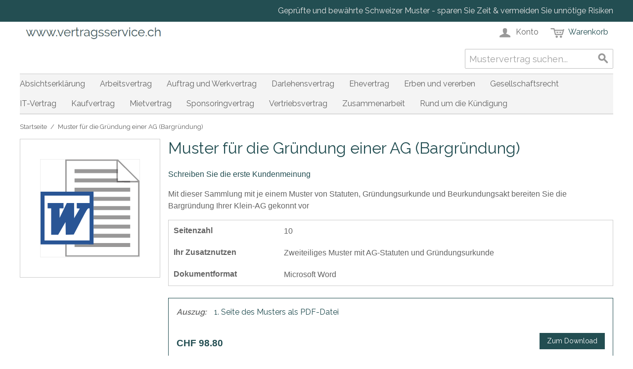

--- FILE ---
content_type: text/html; charset=UTF-8
request_url: https://www.vertragsservice.ch/muster-statuten-ag-grundung-urkunde.html
body_size: 7538
content:
<!DOCTYPE html>
<html lang="de" id="top" class="no-js">
<head>
<meta http-equiv="Content-Type" content="text/html; charset=utf-8" />
<title>Muster für die Gründung einer AG | Mustervertrag Schweiz | Musterverträge | Mustervorlage | vertragsservice.ch</title>
<meta name="description" content="Mit dieser Sammlung mit je einem Muster von Statuten, Gründungsurkunde und Beurkundungsakt bereiten Sie die Gründung Ihrer Klein-AG gekonnt vor" />
<meta name="keywords" content="Musterstatuten AG, Muster Statuten, Muster Statuten Aktiengesellschaft, AG-Statuten Muster, Aktiengesellschaft Muster, Aktiengesellschaft Statuten Muster, Gründungsurkunde Muster, Gründung AG Muster, Gründung Aktiengesellschaft Muster" />
<meta name="robots" content="INDEX,FOLLOW" />
<link rel="icon" href="https://www.vertragsservice.ch/skin/frontend/rwd/vertragsservice/favicon.ico" type="image/x-icon" />
<link rel="stylesheet" href="https://www.vertragsservice.ch/js/calendar/calendar-win2k-1.css" >
<link rel="stylesheet" href="https://www.vertragsservice.ch/skin/frontend/rwd/vertragsservice/css/styles.css" media="all" >
<link rel="stylesheet" href="https://www.vertragsservice.ch/skin/frontend/rwd/vertragsservice/css/madisonisland.css" media="all" >
<link rel="stylesheet" href="https://www.vertragsservice.ch/skin/frontend/rwd/vertragsservice/stripe_payments/css/styles.css" media="all" >
<link rel="stylesheet" href="https://www.vertragsservice.ch/skin/frontend/rwd/vertragsservice/stripe_payments/css/paymentfont.min.css" media="all" >
<link rel="stylesheet" href="https://www.vertragsservice.ch/skin/frontend/rwd/vertragsservice/stripe_payments/css/express.css" media="all" >
<script src="https://www.vertragsservice.ch/js/prototype/prototype.js"></script>
<script src="https://www.vertragsservice.ch/js/lib/jquery/jquery-1.12.4.min.js"></script>
<script src="https://www.vertragsservice.ch/js/lib/jquery/noconflict.js"></script>
<script src="https://www.vertragsservice.ch/js/lib/ccard.js"></script>
<script src="https://www.vertragsservice.ch/js/prototype/validation.js"></script>
<script src="https://www.vertragsservice.ch/js/scriptaculous/builder.js"></script>
<script src="https://www.vertragsservice.ch/js/scriptaculous/effects.js"></script>
<script src="https://www.vertragsservice.ch/js/scriptaculous/dragdrop.js"></script>
<script src="https://www.vertragsservice.ch/js/scriptaculous/controls.js"></script>
<script src="https://www.vertragsservice.ch/js/scriptaculous/slider.js"></script>
<script src="https://www.vertragsservice.ch/js/varien/js.js"></script>
<script src="https://www.vertragsservice.ch/js/varien/form.js"></script>
<script src="https://www.vertragsservice.ch/js/mage/translate.js"></script>
<script src="https://www.vertragsservice.ch/js/mage/cookies.js"></script>
<script src="https://www.vertragsservice.ch/js/varien/product.js"></script>
<script src="https://www.vertragsservice.ch/js/varien/product_options.js"></script>
<script src="https://www.vertragsservice.ch/js/varien/configurable.js"></script>
<script src="https://www.vertragsservice.ch/js/calendar/calendar.js"></script>
<script src="https://www.vertragsservice.ch/js/calendar/calendar-setup.js"></script>
<script src="https://www.vertragsservice.ch/skin/frontend/rwd/default/js/lib/modernizr.custom.min.js"></script>
<script src="https://www.vertragsservice.ch/skin/frontend/rwd/default/js/lib/enquire.js"></script>
<script src="https://www.vertragsservice.ch/skin/frontend/rwd/default/js/app.js"></script>
<script src="https://www.vertragsservice.ch/skin/frontend/rwd/default/js/lib/jquery.cycle2.min.js"></script>
<script src="https://www.vertragsservice.ch/skin/frontend/rwd/default/js/lib/jquery.cycle2.swipe.min.js"></script>
<script src="https://www.vertragsservice.ch/skin/frontend/rwd/default/js/slideshow.js"></script>
<script src="https://www.vertragsservice.ch/skin/frontend/rwd/default/js/lib/imagesloaded.js"></script>
<script src="https://www.vertragsservice.ch/skin/frontend/rwd/default/js/minicart.js"></script>
<script src="https://www.vertragsservice.ch/skin/frontend/rwd/vertragsservice/stripe_payments/js/stripe_payments.js"></script>
<script src="https://www.vertragsservice.ch/skin/frontend/rwd/vertragsservice/stripe_payments/js/cctype.js"></script>
<script src="https://www.vertragsservice.ch/skin/frontend/rwd/vertragsservice/stripe_payments/js/express.js"></script>
<script src="https://www.vertragsservice.ch/skin/frontend/rwd/default/js/lib/elevatezoom/jquery.elevateZoom-3.0.8.min.js"></script>
<link rel="stylesheet" href="//fonts.googleapis.com/css?family=Raleway:300,400,500,700,600&display=swap">
<link href="https://www.vertragsservice.ch/rss/catalog/new/store_id/1/" title="News" rel="alternate" type="application/rss+xml">

<script type="text/javascript">
//<![CDATA[
Mage.Cookies.path     = '/';
Mage.Cookies.domain   = '.www.vertragsservice.ch';
//]]>
</script>
<meta name="viewport" content="initial-scale=1.0, width=device-width" />

    <script>
        //<![CDATA[
        optionalZipCountries = ["IE","PA","HK","MO"];
        //]]>
    </script>
    <script src='https://www.google.com/recaptcha/api.js?hl=de'></script><script type="text/javascript">//<![CDATA[
        var Translator = new Translate({"Please select an option.":"Bitte w\u00e4hlen Sie eine Option.","This is a required field.":"Dies ist ein Pflichtfeld.","Please enter a valid number in this field.":"Bitte geben Sie eine g\u00fcltige Nummer in dieses Feld ein.","Please use letters only (a-z or A-Z) in this field.":"Bitte verwenden Sie nur die Zeichen (a-z oder A-Z) in diesem Feld.","Please use only letters (a-z), numbers (0-9) or underscore(_) in this field, first character should be a letter.":"Bitte benutzen Sie nur Buchstaben (a-z), Ziffern (0-9) oder Unterstriche (_) in diesem Feld, das erste Zeichen sollte ein Buchstabe sein.","Please enter a valid phone number. For example (123) 456-7890 or 123-456-7890.":"Bitte geben Sie eine g\u00fcltige Telefonnummer ein. Zum Beispiel (123) 456-7890 oder 123-456-7890.","Please enter a valid date.":"Bitte geben Sie ein g\u00fcltiges Datum ein.","Please enter a valid email address. For example johndoe@domain.com.":"Bitte geben Sie eine g\u00fcltige E-Mail Adresse ein. Zum Beispiel johndoe@domain.de.","Please make sure your passwords match.":"Bitte stellen Sie sicher, da\u00df Ihre Passw\u00f6rter \u00fcbereinstimmen.","Please enter a valid URL. For example http:\/\/www.example.com or www.example.com":"Bitte geben Sie eine g\u00fcltige URL ein. Zum Beispiel http:\/\/www.beispiel.de oder www.beispiel.de","Please enter a valid social security number. For example 123-45-6789.":"Bitte geben Sie eine g\u00fcltige Sozialversicherungsnummer ein. Zum Beispiel 123-45-6789.","Please enter a valid zip code. For example 90602 or 90602-1234.":"Bitte geben Sie eine g\u00fcltige Postleitzahl ein. Zum Beispiel 21335.","Please enter a valid zip code.":"Bitte geben Sie eine g\u00fcltige Postleitzahl ein.","Please use this date format: dd\/mm\/yyyy. For example 17\/03\/2006 for the 17th of March, 2006.":"Bitte benutzen Sie dieses Datumsformat: tt\/mm\/jjjj. Zum Beispiel 17\/03\/2006 f\u00fcr den 17. M\u00e4rz 2006.","Please enter a valid $ amount. For example $100.00.":"Bitte geben Sie einen g\u00fcltigen Betrag ein. Zum Beispiel 100,00 \u20ac.","Please select one of the above options.":"Bitte w\u00e4hlen Sie eine der oberen Optionen.","Please select one of the options.":"Bitte w\u00e4hlen Sie eine der Optionen.","Please select State\/Province.":"Bitte Land\/Bundesland w\u00e4hlen.","Please enter a number greater than 0 in this field.":"Bitte geben Sie eine Zahl gr\u00f6\u00dfer 0 in dieses Feld ein.","Please enter a valid credit card number.":"Bitte geben Sie eine g\u00fcltige Kreditkartennummer ein.","Please enter a valid credit card verification number.":"Bitte tragen Sie eine g\u00fcltige Kreditkarten-Pr\u00fcfnummer ein.","Please use only letters (a-z or A-Z), numbers (0-9) or underscore(_) in this field, first character should be a letter.":"Bitte nur Buchstaben (a-z or A-Z), Zahlen (0-9) oder Unterstriche(_) in diesem Feld verwenden, das erste Zeichen sollte ein Buchstabe sein.","Please wait, loading...":"Bitte warten, wird geladen...","Add Products":"Produkte hinzuf\u00fcgen","Complete":"Vollst\u00e4ndig","Please choose to register or to checkout as a guest":"Bitte registrieren Sie sich, oder gehen Sie als Gast zur Kasse","Please specify shipping method.":"Bitte bestimmen Sie die Versandart.","Please specify payment method.":"Bitte bestimmen Sie die Bezahlmethode.","Add to Cart":"Zum Download","In Stock":"Lieferbar","Out of Stock":"Ausverkauft"});
        //]]></script></head>
<body class="catalog-product-view catalog-product-view product-muster-statuten-ag-grundung-urkunde">
<div class="wrapper">
        <noscript>
        <div class="global-site-notice noscript">
            <div class="notice-inner">
                <p>
                    <strong>JavaScript seems to be disabled in your browser.</strong><br />
                    Sie müssen JavaScript in Ihrem Browser aktivieren um alle Funktionen in diesem Shop nutzen zu können.                </p>
            </div>
        </div>
    </noscript>
    <div class="page">
        
<div class="header-language-background">
    <div class="header-language-container">
        <div class="store-language-container">
                    </div>

        
        <p class="welcome-msg">Geprüfte und bewährte Schweizer Muster - sparen Sie Zeit &amp; vermeiden Sie unnötige Risiken </p>
    </div>
</div>

<header id="header" class="page-header">
    <div class="page-header-container">

                <a class="logo" href="https://www.vertragsservice.ch/">
            <img src="https://www.vertragsservice.ch/skin/frontend/rwd/vertragsservice/images/logo.png" alt="www.vertragsservice.ch" class="large" />
            <img src="https://www.vertragsservice.ch/skin/frontend/rwd/vertragsservice/images/logo.png" alt="www.vertragsservice.ch" class="small" />
        </a>

                <div class="store-language-container"></div>

        <!-- Skip Links -->

        <div class="skip-links">
            <a href="#header-nav" class="skip-link skip-nav">
                <span class="icon"></span>
                <span class="label">Menu</span>
            </a>

            <a href="#header-search" class="skip-link skip-search">
                <span class="icon"></span>
                <span class="label">Suche</span>
            </a>

            <div class="account-cart-wrapper">
                <a href="https://www.vertragsservice.ch/customer/account/" data-target-element="#header-account" class="skip-link skip-account">
                    <span class="icon"></span>
                    <span class="label">Konto</span>
                </a>

                <!-- Cart -->

                <div class="header-minicart">
                    

<a href="https://www.vertragsservice.ch/checkout/cart/" data-target-element="#header-cart" class="skip-link skip-cart  no-count" title="Warenkorb">
    <span class="icon"></span>
    <span class="label">Warenkorb</span>
    <span class="count">0</span>
</a>

<div id="header-cart" class="block block-cart skip-content">
    
<div id="minicart-error-message" class="minicart-message"></div>
<div id="minicart-success-message" class="minicart-message"></div>

<div class="minicart-wrapper">

    <p class="block-subtitle">
        Kürzlich hinzugefügte Downloads        <a class="close skip-link-close" href="#" title="Schliessen">&times;</a>
    </p>

                    <p class="empty">Sie haben keine Downloads im Warenkorb.</p>

    </div>
</div>
                </div>
            </div>


        </div>

        <!-- Navigation -->

        <div id="header-nav" class="skip-content">
            
    <nav id="nav">
        <ol class="nav-primary">
            <li  class="level0 nav-1 first"><a href="https://www.vertragsservice.ch/muster-absichtserklarung-letter-of-intent.html" class="level0 ">Absichtserklärung</a></li><li  class="level0 nav-2"><a href="https://www.vertragsservice.ch/muster-arbeitsvertrag.html" class="level0 ">Arbeitsvertrag</a></li><li  class="level0 nav-3 parent"><a href="https://www.vertragsservice.ch/auftrag-werkvertrag.html" class="level0 has-children">Auftrag und Werkvertrag</a><ul class="level0"><li class="level1 view-all"><a class="level1" href="https://www.vertragsservice.ch/auftrag-werkvertrag.html">Alle ansehen Auftrag und Werkvertrag</a></li><li  class="level1 nav-3-1 first"><a href="https://www.vertragsservice.ch/auftrag-werkvertrag/muster-auftrag.html" class="level1 ">Auftrag</a></li><li  class="level1 nav-3-2 last"><a href="https://www.vertragsservice.ch/auftrag-werkvertrag/muster-werkvertrag.html" class="level1 ">Werkvertrag</a></li></ul></li><li  class="level0 nav-4"><a href="https://www.vertragsservice.ch/muster-darlehensvertrag.html" class="level0 ">Darlehensvertrag</a></li><li  class="level0 nav-5"><a href="https://www.vertragsservice.ch/muster-ehevertrag.html" class="level0 ">Ehevertrag</a></li><li  class="level0 nav-6"><a href="https://www.vertragsservice.ch/muster-erbvertrag-testament.html" class="level0 ">Erben und vererben</a></li><li  class="level0 nav-7 parent"><a href="https://www.vertragsservice.ch/gesellschaftsrecht.html" class="level0 has-children">Gesellschaftsrecht</a><ul class="level0"><li class="level1 view-all"><a class="level1" href="https://www.vertragsservice.ch/gesellschaftsrecht.html">Alle ansehen Gesellschaftsrecht</a></li><li  class="level1 nav-7-1 first"><a href="https://www.vertragsservice.ch/gesellschaftsrecht/aktiengesellschaft-ag.html" class="level1 ">AG</a></li><li  class="level1 nav-7-2"><a href="https://www.vertragsservice.ch/gesellschaftsrecht/gesellschaft-mit-beschrankter-haftung-gmbh.html" class="level1 ">GmbH</a></li><li  class="level1 nav-7-3 last"><a href="https://www.vertragsservice.ch/gesellschaftsrecht/muster-kollektivgesellschaft-kg.html" class="level1 ">KG</a></li></ul></li><li  class="level0 nav-8"><a href="https://www.vertragsservice.ch/muster-it-vertrag-edv-software-hardware-sla.html" class="level0 ">IT-Vertrag</a></li><li  class="level0 nav-9"><a href="https://www.vertragsservice.ch/muster-kaufvertrag.html" class="level0 ">Kaufvertrag</a></li><li  class="level0 nav-10"><a href="https://www.vertragsservice.ch/muster-mietvertrag.html" class="level0 ">Mietvertrag</a></li><li  class="level0 nav-11"><a href="https://www.vertragsservice.ch/muster-sponsoringvertrag.html" class="level0 ">Sponsoringvertrag</a></li><li  class="level0 nav-12"><a href="https://www.vertragsservice.ch/muster-vertriebsvertrag-vertriebsvertrage.html" class="level0 ">Vertriebsvertrag</a></li><li  class="level0 nav-13"><a href="https://www.vertragsservice.ch/zusammenarbeit-unternehmen.html" class="level0 ">Zusammenarbeit</a></li><li  class="level0 nav-14 last parent"><a href="https://www.vertragsservice.ch/muster-kuendigung.html" class="level0 has-children">Rund um die Kündigung</a><ul class="level0"><li class="level1 view-all"><a class="level1" href="https://www.vertragsservice.ch/muster-kuendigung.html">Alle ansehen Rund um die Kündigung</a></li><li  class="level1 nav-14-1 first parent"><a href="https://www.vertragsservice.ch/muster-kuendigung/arbeitsvertrag.html" class="level1 has-children">Kündigung Arbeitsvertrag</a><ul class="level1"><li class="level2 view-all"><a class="level2" href="https://www.vertragsservice.ch/muster-kuendigung/arbeitsvertrag.html">Alle ansehen Kündigung Arbeitsvertrag</a></li><li  class="level2 nav-14-1-1 first"><a href="https://www.vertragsservice.ch/muster-kuendigung/arbeitsvertrag/kuendigungsschreiben.html" class="level2 ">Kündigungsschreiben</a></li><li  class="level2 nav-14-1-2"><a href="https://www.vertragsservice.ch/muster-kuendigung/arbeitsvertrag/arbeitszeugnis.html" class="level2 ">Arbeitszeugnis</a></li><li  class="level2 nav-14-1-3 last"><a href="https://www.vertragsservice.ch/muster-kuendigung/arbeitsvertrag/verwarnung.html" class="level2 ">Verwarnungen</a></li></ul></li><li  class="level1 nav-14-2 last"><a href="https://www.vertragsservice.ch/muster-kuendigung/mietvertrag.html" class="level1 ">Kündigung Mietvertrag</a></li></ul></li>        </ol>
    </nav>
        </div>

        <!-- Search -->

        <div id="header-search" class="skip-content">
            
<form id="search_mini_form" action="https://www.vertragsservice.ch/catalogsearch/result/" method="get">
    <div class="input-box">
        <label for="search">Search:</label>
        <input id="search" type="search" name="q" value="" class="input-text required-entry" maxlength="128" placeholder="Mustervertrag suchen..." />
        <button type="submit" title="Suche" class="button search-button"><span><span>Suche</span></span></button>
    </div>

    <div id="search_autocomplete" class="search-autocomplete"></div>
    <script type="text/javascript">
    //<![CDATA[
        var searchForm = new Varien.searchForm('search_mini_form', 'search', '');
        searchForm.initAutocomplete('https://www.vertragsservice.ch/catalogsearch/ajax/suggest/', 'search_autocomplete');
    //]]>
    </script>
</form>
        </div>

        <!-- Account -->

        <div id="header-account" class="skip-content">
            <div class="block links">
        <ul>
                                    <li class="first" ><a href="https://www.vertragsservice.ch/customer/account/" title="Mein Benutzerkonto" >Mein Benutzerkonto</a></li>
                                                                                                <li ><a href="https://www.vertragsservice.ch/checkout/cart/" title="Mein Warenkorb" class="top-link-cart">Mein Warenkorb</a></li>
                                                <li ><a href="https://www.vertragsservice.ch/onestepcheckout/" title="Jetzt downloaden" class="top-link-onestepcheckout">Jetzt downloaden</a></li>
                                                <li ><a href="https://www.vertragsservice.ch/customer/account/create/" title="Registrieren" >Registrieren</a></li>
                                                <li class=" last" ><a href="https://www.vertragsservice.ch/customer/account/login/" title="Anmelden" >Anmelden</a></li>
                        </ul>
</div>
        </div>
    </div>
</header>


        <div class="main-container col1-layout">
            <div class="main">
                <div class="breadcrumbs">
    <ul>
                    <li class="home">
                            <a href="https://www.vertragsservice.ch/" title="Zur Startseite">Startseite</a>
                                        <span>/ </span>
                        </li>
                    <li class="product">
                            <strong>Muster für die Gründung einer AG (Bargründung)</strong>
                                    </li>
            </ul>
</div>
                <div class="col-main">
                                        <script type="text/javascript">
    var optionsPrice = new Product.OptionsPrice({"priceFormat":{"pattern":"CHF\u00a0%s","precision":2,"requiredPrecision":2,"decimalSymbol":".","groupSymbol":"'","groupLength":3,"integerRequired":1},"includeTax":"true","showIncludeTax":true,"showBothPrices":false,"idSuffix":"_clone","oldPlusDisposition":0,"plusDisposition":0,"plusDispositionTax":0,"oldMinusDisposition":0,"minusDisposition":0,"productId":"42","productPrice":98.8,"productOldPrice":98.8,"priceInclTax":98.8,"priceExclTax":98.8,"skipCalculate":1,"defaultTax":8.1,"currentTax":8.1,"tierPrices":[],"tierPricesInclTax":[],"swatchPrices":null});
</script>
<div id="messages_product_view"></div>
<div class="product-view">
    <form action="https://www.vertragsservice.ch/checkout/cart/add/uenc/aHR0cHM6Ly93d3cudmVydHJhZ3NzZXJ2aWNlLmNoL211c3Rlci1zdGF0dXRlbi1hZy1ncnVuZHVuZy11cmt1bmRlLmh0bWw,/product/42/"
          method="post"
          id="product_addtocart_form"
        >
        <input name="form_key" type="hidden" value="KbbGjpwo95advKAz" />
        <div class="no-display">
            <input type="hidden" name="product" value="42" />
            <input type="hidden" name="related_product" id="related-products-field" value="" />
        </div>

        <div class="product-top">
            <div class="col col-image">
                <div class="image">
                    <div class="product-image">
        <img id="image-main"
             class="gallery-image visible"
             src="https://www.vertragsservice.ch/media/catalog/product/placeholder/default/doc_icon.svg"
             alt="Muster für die Gründung einer AG (Bargründung)"
             title="Muster für die Gründung einer AG (Bargründung)" />
</div>

                </div>
            </div>
            <div class="col col-info">
                <h1>Muster für die Gründung einer AG (Bargründung)</h1>

                <div class="reviews-summary">
                        <p class="no-rating"><a href="https://www.vertragsservice.ch/review/product/list/id/42/#review-form">Schreiben Sie die erste Kundenmeinung</a></p>
                </div>

                                    <div class="short-description std">
                        Mit dieser Sammlung mit je einem Muster von Statuten, Gründungsurkunde und Beurkundungsakt bereiten Sie die Bargründung Ihrer Klein-AG gekonnt vor                    </div>
                                <div class="additional">
                                    </div>
                <div class="detail-info">
                        <h2>Zusatzinformation</h2>
    <table class="data-table" id="product-attribute-specs-table">
        <col width="25%" />
        <col />
        <tbody>
                            <tr>
                <th class="label">Seitenzahl</th>
                <td class="data">10</td>
            </tr>
                            <tr>
                <th class="label">Ihr Zusatznutzen</th>
                <td class="data">Zweiteiliges Muster mit AG-Statuten und Gründungsurkunde</td>
            </tr>
                            <tr>
                <th class="label">Dokumentformat</th>
                <td class="data">Microsoft Word</td>
            </tr>
                </tbody>
    </table>
    <script type="text/javascript">decorateTable('product-attribute-specs-table')</script>
                </div>

                <div class="add-to-cart-wrapper">
                    <div class="sample-link">
                        
    <dl class="item-options">
        <dt>Auszug</dt>
                            <dd>
                <a href="https://www.vertragsservice.ch/downloadable/download/sample/sample_id/34/" onclick="this.target='_blank'">1. Seite des Musters als PDF-Datei</a>
            </dd>
            </dl>
                    </div>
                    <div class="clearfix"></div>
                    <div class="price-info left">
                        

                        
    <div class="price-box">
                                                                <span class="regular-price" id="product-price-42">
                                            <span class="price">CHF 98.80</span>                                    </span>
                        
        </div>

                                                
                    </div>

                                            <div class="add-to-box">
                                                            <div class="right">
                                        <div class="add-to-cart">
        <div class="add-to-cart-buttons">
            <button type="button" title="Zum Download" class="button btn-cart" onclick="productAddToCartForm.submit(this)"><span><span>Zum Download</span></span></button>
                    </div>
    </div>
                                    <div class="share">
                                        

<ul class="sharing-links">
    
                    <li>
                <a href="http://www.facebook.com/sharer.php?s=100&p[url]=https%3A%2F%2Fwww.vertragsservice.ch%2Fmuster-statuten-ag-grundung-urkunde.html&p[images][0]=https%3A%2F%2Fwww.vertragsservice.ch%2Fmedia%2Fcatalog%2Fproduct%2Fplaceholder%2Fdefault%2Fdoc_icon.svg&p[title]=Muster+f%C3%BCr+die+Gr%C3%BCndung+einer+AG+%28Bargr%C3%BCndung%29&p[summary]=Mit+dieser+Sammlung+mit+je+einem+Muster+von+Statuten%2C+Gr%C3%BCndungsurkunde+und+Beurkundungsakt+bereiten+Sie+die+Bargr%C3%BCndung+Ihrer+Klein-AG+gekonnt+vor" target="_blank" title="Share on Facebook" class="link-facebook">
            Share Facebook        </a>
    </li>
    <li>
        <a href="http://twitter.com/intent/tweet?text=Muster+f%C3%BCr+die+Gr%C3%BCndung+einer+AG+%28Bargr%C3%BCndung%29&url=https%3A%2F%2Fwww.vertragsservice.ch%2Fmuster-statuten-ag-grundung-urkunde.html" target="_blank" title="Share on Twitter" class="link-twitter">Share on Twitter</a>
    </li>
</ul>

                                    </div>
                                </div>
                                                            

                            
                            <div class="clearfix"></div>
                        </div>
                                                            </div>

                <div class="related-products">
                                    </div>
            </div>
        </div>
    </form>
    <script type="text/javascript">
        //<![CDATA[
        var productAddToCartForm = new VarienForm('product_addtocart_form');
        productAddToCartForm.submit = function(button, url) {
            if (this.validator.validate()) {
                var form = this.form;
                var oldUrl = form.action;

                if (url) {
                    form.action = url;
                }
                var e = null;
                try {
                    this.form.submit();
                } catch (e) {
                }
                this.form.action = oldUrl;
                if (e) {
                    throw e;
                }

                if (button && button != 'undefined') {
                    button.disabled = true;
                }
            }
        }.bind(productAddToCartForm);

        productAddToCartForm.submitLight = function(button, url){
            if(this.validator) {
                var nv = Validation.methods;
                delete Validation.methods['required-entry'];
                delete Validation.methods['validate-one-required'];
                delete Validation.methods['validate-one-required-by-name'];
                // Remove custom datetime validators
                for (var methodName in Validation.methods) {
                    if (methodName.match(/^validate-datetime-.*/i)) {
                        delete Validation.methods[methodName];
                    }
                }

                if (this.validator.validate()) {
                    if (url) {
                        this.form.action = url;
                    }
                    this.form.submit();
                }
                Object.extend(Validation.methods, nv);
            }
        }.bind(productAddToCartForm);
        //]]>
    </script>
    <div class="product-collateral">
        <div class="description">
                <div class="std">
        Das «Grundgesetz» jeder Aktiengesellschaft bilden die Gesellschaftsstatuten. Das Muster für AG-Statuten, das Sie hier herunterladen können, enthält die wesentlichen Bestimmungen über die Organisation und Funktionsweise der Aktiengesellschaft. Zur Gründung einer AG bedarf es zudem eines öffentlich beurkundeten Gründungsaktes. Dieses Muster beinhaltet darum zum Statutenmuster eine Musterurkunde, die diesen Gründungsakt aufzeigt. Die Formulierung berücksichtigt das neue Revisionsrecht per 1.1.2008. Die Gründer machen von ihrem Optionsrecht Gebrauch und legen einstimmig fest, auf eine Revision verzichten zu wollen (opting out).    </div>
        </div>
        <div class="upsell">
                    </div>
            </div>
            <div class="block block-tags">
    <div class="block-title">
        <strong>Produktschlagworte</strong>
    </div>
    <div class="block-content">

    </div>
        <ul id="product-tags_7ae445b7e7690ed11802005d561eefb1" class="product-tags">
        <li><a href="https://www.vertragsservice.ch/tag/AG">AG</a> (7)</li> <li><a href="https://www.vertragsservice.ch/tag/Aktiengesellschaft">Aktiengesellschaft</a> (7)</li> <li><a href="https://www.vertragsservice.ch/tag/Gründung">Gründung</a> (2)</li> <li><a href="https://www.vertragsservice.ch/tag/Statuten">Statuten</a> (1)</li> <li><a href="https://www.vertragsservice.ch/tag/Gründungsurkunde">Gründungsurkunde</a> (1)</li>    </ul>
    <script type="text/javascript">
        decorateGeneric($("product-tags_7ae445b7e7690ed11802005d561eefb1").select('li'), ['first', 'last']);
    </script>
    <div class="clearfix"></div>
</div>

</div>

<script type="text/javascript">
    var lifetime = 3600;
    var expireAt = Mage.Cookies.expires;
    if (lifetime > 0) {
        expireAt = new Date();
        expireAt.setTime(expireAt.getTime() + lifetime * 1000);
    }
    Mage.Cookies.set('external_no_cache', 1, expireAt);
</script>
<script type="application/ld+json">{"@context":"http:\/\/schema.org","@type":"Product","aggregateRating":null,"sku":"HI1842885","name":"Muster f\u00fcr die Gr\u00fcndung einer AG (Bargr\u00fcndung)","description":"Mit dieser Sammlung mit je einem Muster von Statuten, Gr\u00fcndungsurkunde und Beurkundungsakt bereiten Sie die Gr\u00fcndung Ihrer Klein-AG gekonnt vor","brand":"vertragsservice.ch","url":"https:\/\/www.vertragsservice.ch\/muster-statuten-ag-grundung-urkunde.html","image":"https:\/\/www.vertragsservice.ch\/media\/catalog\/product\/placeholder\/default\/doc_icon.svg","offers":{"@type":"Offer","availability":"http:\/\/schema.org\/InStock","price":"98.8000","priceCurrency":"CHF","url":"https:\/\/www.vertragsservice.ch\/muster-statuten-ag-grundung-urkunde.html"},"review":[]}</script>

                </div>
            </div>
        </div>
                <div class="footer-container">
    <div class="footer">
        <div class="block links">
        <div class="block-title"><strong><span>Quick Links</span></strong></div>
        <ul>
                                    <li class="first" ><a href="https://www.vertragsservice.ch/catalog/seo_sitemap/category/" title="Site Map" >Site Map</a></li>
                                                <li ><a href="https://www.vertragsservice.ch/catalogsearch/term/popular/" title="Suchbegriffe" >Suchbegriffe</a></li>
                                                <li ><a href="https://www.vertragsservice.ch/catalogsearch/advanced/" title="Erweiterte Suche" >Erweiterte Suche</a></li>
                                                <li ><a href="https://www.vertragsservice.ch/about/" title="Über vertragsservice.ch" >Über vertragsservice.ch</a></li>
                                                <li ><a href="https://www.vertragsservice.ch/imprint/" title="Impressum" >Impressum</a></li>
                                                <li ><a href="https://www.vertragsservice.ch/terms/" title="Allgemeine Geschäftsbedingungen" >Allgemeine Geschäftsbedingungen</a></li>
                                                <li ><a href="https://www.vertragsservice.ch/privacy/" title="Datenschutz" >Datenschutz</a></li>
                                                <li class=" last" ><a href="https://www.vertragsservice.ch/contacts/" title="Kontakt" >Kontakt</a></li>
                        </ul>
</div>
<div class="block links">
        <div class="block-title"><strong><span>Konto</span></strong></div>
        <ul>
                                    <li class="first last" ><a href="https://www.vertragsservice.ch/customer/account/" title="Mein Benutzerkonto" >Mein Benutzerkonto</a></li>
                        </ul>
</div>
        <address class="copyright">&copy; 2020 <a href="https://www.online-verkaufen.ch" target="_blank" rel="noopener">online-verkaufen.ch</a>. Alle Rechte vorbehalten.</address>
    </div>
</div>
                    </div>
</div>
</body>
</html>



--- FILE ---
content_type: image/svg+xml
request_url: https://www.vertragsservice.ch/media/catalog/product/placeholder/default/doc_icon.svg
body_size: 2357
content:
<?xml version="1.0" encoding="UTF-8"?>
<!-- Created with Inkscape (http://www.inkscape.org/) -->
<svg width="26.458mm" height="26.104mm" version="1.1" viewBox="0 0 26.458 26.104" xmlns="http://www.w3.org/2000/svg" xmlns:cc="http://creativecommons.org/ns#" xmlns:dc="http://purl.org/dc/elements/1.1/" xmlns:rdf="http://www.w3.org/1999/02/22-rdf-syntax-ns#">
 <metadata>
  <rdf:RDF>
   <cc:Work rdf:about="">
    <dc:format>image/svg+xml</dc:format>
    <dc:type rdf:resource="http://purl.org/dc/dcmitype/StillImage"/>
    <dc:title/>
   </cc:Work>
  </rdf:RDF>
 </metadata>
 <g transform="translate(-146.84 -248.05)">
  <g transform="matrix(.44643 0 0 .44643 86.344 148.51)">
   <path d="m150.61 277.44v-3.7042h-14.817v-31.221h14.817v-19.315h31.093l12.828 12.836v45.107h-43.921z" style="fill:#ffffff;stroke-width:.26458"/>
   <g transform="translate(.50959 .82834)">
    <path d="m149.82 276.89c0-3.1162.013-3.8052.013-3.8052l.80095.0343-.0202 6.6813h42.862v-43.921h-2.3812c-1.9121 0-6.0158-.0145-6.0158-.0145l-1.5395-.84938 9.6789-.0621-11.913-11.902v2.4452c0 1.9971-.0105 3.6185-.0105 3.6185s-.78323-.86467-.78323.0173c0 .88195.76892.24623.76892.24623s.0248 1.2972.0248 2.5319.004 2.6893.004 2.6893-.79754-.79312-.79754.0888v1.1906h-25.135v-2.3812h25.135v-3.175h-25.135v-2.3812h25.135v-5.0271h-29.898l.0404 18.958-.84136-.0535s.007-1.6333.007-10.041v-9.6573h31.622l12.828 12.836v45.637h-44.45zm5.5562-2.9104v-.79375h5.6885c4.8801 0 2.3286-.20573 2.3286-.54621 0-.3464 4.7563-.24754 14.34-.24754h10.98v2.3812h-33.337zm11.377-5.9531v-1.1906h21.96v2.3812h-21.96zm0-5.5562v-1.1906h21.96v2.3812h-21.96zm0-5.5562v-1.1906h21.96v2.3812h-21.96zm0-5.5562v-1.1906h21.96v2.3812h-21.96zm0-5.5562v-1.1906h21.96v2.3812h-21.96zm-11.377-5.5562v-1.1906h33.337v2.3812h-33.337z" style="fill:#999898;stroke-width:.26458"/>
    <path d="m180.51 234.69c0-.88194.00021-1.1906.00021-1.1906l.79354-.008v1.4949h7.353l.0267.88338s-.60344.0105-4.0724.0105h-4.101zm2e-4-4.3656v-2.3812l.77924.0172.004 2.364z" style="fill:#676566;stroke-width:.26458"/>
    <path d="m135.01 257.32v-15.875h31.75v31.75h-31.75zm29.369 3.8365v-9.6573h-.61302c-.53462 0-1.1414 1.0065-4.7452 7.8714l-4.1322 7.8714-4.7829.152-.1466-7.6477-4.3982 7.6281h-4.2008v-15.875h-2.1167v-3.175h9.525v3.175h-2.3812l.0438 5.6885 4.2792-8.8635h4.4083l.006 9.1281 1.705-2.9104 1.705-2.9104-1.8291-.1642v-3.143h7.6729v-4.4979h-26.988v26.988h26.988z" style="fill:#295595;stroke-width:.26458"/>
   </g>
  </g>
 </g>
</svg>
